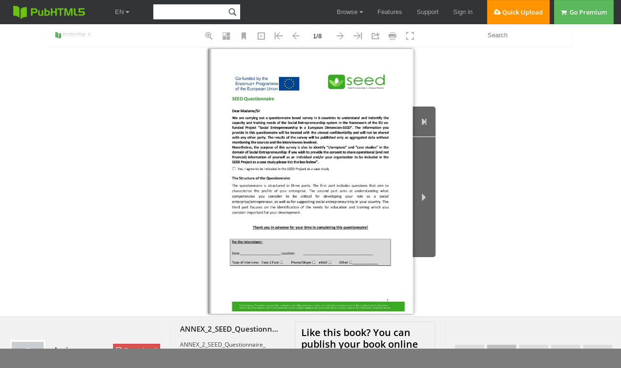

--- FILE ---
content_type: text/html
request_url: https://online.pubhtml5.com/vtdd/wads/
body_size: 3573
content:
<!DOCTYPE html PUBLIC "-//W3C//DTD XHTML 1.0 Transitional//EN" "https://www.w3.org/TR/xhtml1/DTD/xhtml1-transitional.dtd">
<html xmlns="https://www.w3.org/1999/xhtml">
<head>

<meta http-equiv = "X-UA-Compatible" content = "IE=edge" />
<meta http-equiv="Content-Type" content="text/html; charset=utf-8" />
<meta name="apple-mobile-web-app-capable" content="yes" />
<meta name="viewport" content="width=device-width, minimum-scale=1, maximum-scale=1">
<meta name="apple-mobile-web-app-capable" content="yes" />
<meta name="apple-mobile-web-app-status-bar-style" content="black" />

<meta property="og:image" content="files/shot.jpg"/>
<meta property="og:title" content="ANNEX_2_SEED_Questionnaire_ Final_11_1_2016"/> 
<meta property="og:description" content="ANNEX_2_SEED_Questionnaire_ Final_11_1_2016" />
<meta name="og:image" content="files/shot.jpg"/>
<link rel="image_src" href="files/shot.jpg"/>

<meta name="Description" content="ANNEX_2_SEED_Questionnaire_ Final_11_1_2016">

<title>ANNEX_2_SEED_Questionnaire_ Final_11_1_2016</title>
<style type="text/css">
html{
	height:100%;
	width:100%;
}
/*
body{
	background-image: linear-gradient(left,#ffffff,#ffffff);
	background-image: -webkit-gradient(linear,0% 0%, 0% 100%, from(#ffffff), to(#ffffff));
	background-image: -moz-linear-gradient(left,#ffffff,#ffffff);
	background-image: -o-linear-gradient(left,#ffffff,#ffffff);
	background-image: -ms-linear-gradient(left,#ffffff,#ffffff);
	filter:progid:DXImageTransform.Microsoft.Gradient(GradientType=1, EndColorStr="#ffffff", StartColorStr="#ffffff");
}-->*/
</style>
<link rel='stylesheet' href='//static.pubhtml5.com/book/template/Handy/style/phoneTemplate.css' />
<link rel='stylesheet' href='//static.pubhtml5.com/book/template/Handy/style/style.css' />
<link rel='stylesheet' href='//static.pubhtml5.com/book/template/Handy/style/player.css' />
<script src="//static.pubhtml5.com/book/js/jquery-1.9.1.min.js"></script>
<link rel="canonical" href="https://online.pubhtml5.com/vtdd/wads/"></head>	
<body>
<script src="javascript/config.js"></script>
<script src="//static.pubhtml5.com/book/js/LoadingJS.js"></script>
<script src='//static.pubhtml5.com/book/template/Handy/javascript/main.js'></script>

<script src="files/search/book_config.js"></script>
<script type="text/javascript">
var textForPages = [];
var positionForPages = [];
</script>
<link rel='stylesheet' href='//static.pubhtml5.com/book/template/Handy/style/template.css' />

<script type="text/javascript">
	var _gaq = _gaq || [];
	_gaq.push(['_setAccount', 'UA-32955071-1']);
	_gaq.push(['_trackPageview']);
	(function() {
		var ga = document.createElement('script');
		ga.type = 'text/javascript';
		ga.async = true;
		ga.src = ('https:' == document.location.protocol ? 'https://ssl' : 'https://www') + '.google-analytics.com/ga.js';
		var s = document.getElementsByTagName('script')[0];
		s.parentNode.insertBefore(ga, s);
	})();
		
	var sendvisitinfo;
	$(document).ready(function(){
        var localURL = window.location.href;		
		if(localURL.indexOf("online.pubhtml5.com") > 0){
			var visit_info = document.createElement("script");
			visit_info.src = "//static.pubhtml5.com/book/js/visitinfo.js";
			$("body").append(visit_info);
		}else{
			sendvisitinfo = function(){};
		}
               
	});
</script>
<script src="//static.pubhtml5.com/book/js/flipHtml5.hiSlider2.min.js"></script>
<link rel="stylesheet" href="//static.pubhtml5.com/book/css/hiSlider2.min.css" />
<script src="//static.pubhtml5.com/book/js/MovingBackgrounds.min.js"></script>
<link rel="stylesheet" href="//static.pubhtml5.com/book/css/MovingBackgrounds.min.css" />
<script src="slide_javascript/slideJS.js"></script>
</body>
</html>


--- FILE ---
content_type: text/javascript
request_url: https://online.pubhtml5.com/vtdd/wads/files/search/book_config.js
body_size: 4374
content:
var textForPages = ["SEED QuestionnaireDear Madame/SirWe are carrying out a questionnaire based survey in 6 countries to understand and indentify thecapacity and training needs of the Social Entrepreneurship system in the framework of the EU co-funded Project “Social Entrepreneurship in a European Dimension-SEED”. The information youprovide in this questionnaire will be treated with the utmost confidentiality and will not be sharedwith any other party. The results of the survey will be published only as aggregated data withoutmentioning the sources and the interviewees involved.Nonetheless, the purpose of this survey is also to identify “champions” and “case studies” in thedomain of Social Entrepreneurship: if you wish to provide the consent to share operational (and notfinancial) information of yourself as an individual and/or your organization to be included in theSEED Project as a case study please tick the box below”.☐ Yes, I agree to be included in the SEED Project as a case studyThe Structure of the QuestionnaireThe questionnaire is structured in three parts. The first part includes questions that aim tocharacterize the profile of your enterprise. The second part aims at understanding whatcompetencies you consider to be critical for developing your role as a socialenterprise/entrepreneur, as well as for supporting social entrepreneurship in your country. Thethird part focuses on the identification of the needs for education and training which youconsider important for your development.               Thank you in advance for your time in completing this questionnaire!For the Interviewer:Date:______________________ Location: ______________________________________Type of Interview: Face 2 Face ☐ Phone/Skype ☐ eMail ☐ Other ☐______________                                                                                                                                           1","Part I: Respondent data – profile of the organisationOrganization Name: _________________________________________________________________Address: ___________________________________ Tel: ________________E-mail: ________________Name of the person providing the data: _________________________________________________Position in the organisation: _____________________________________________________________Tel: _________________E-mail: ______________Legal form of Organisation:   ☐ Association/Foundation   ☐ Social Enterprise/Social Cooperative   ☐ Cooperative   ☐ Mainstream Enterprise   ☐ Other (please specify) _________________________________________Type of activities: (please tick one or more boxes) ☐ Social and economic integration of the disadvantaged and excluded      Please Specify: ______________________________________________________________ ☐ Social services of general interest (such as long term care for the elderly and for people      with disabilities; education and child care; employment and training services; social      housing; health and medical services.)      Please Specify: ______________________________________________________________ ☐ Economic activity of general interest (such as community transport, environment,      land-based industries such as agriculture, food processing, etc.)      Please Specify: ______________________________________________________________ ☐ Strengthening democracy, civil rights, solidarity and digital participation      Please Specify: ______________________________________________________________ ☐ Other      Please Specify: ______________________________________________________________Source of revenues: (if more than one, please rate their importance starting from 1 as the most important )   ☐ Market sources e.g. the sale of goods and services to the public or private sector   ☐ Revenue derived from public contracts   ☐ Direct government/public authorities grants / subsidies   ☐ Membership fees, donations and sponsorship   ☐ Other forms of revenue (such as income from renting assets, in kind donations etc).         Please specify: _______________________________________Total number of paid employees in the Organisation: _____  2Year of Establishment of the Organisation: ________","Part II: Critical competencies and factors for social entrepreneurshipdevelopmentQuestion 1. Which competencies do you consider important for the people involved in thedevelopment of social entrepreneurship initiatives?Please, tick the competencies below using a priority scale from 1 (Very Important) to 4 (Not Important)                   Competencies for                    Very    Important   Slightly      Not      Social Entrepreneurship Development           Important       2     Important  Important                                                                   ☐Knowledge about the concept of social                    1                     3          4entrepreneurship / enterprise                           ☐          ☐          ☐          ☐Academic or technical qualifications of the socialentrepreneur in the social business area                ☐          ☐          ☐          ☐Management skills and qualifications of thesocial entrepreneur                                     ☐          ☐          ☐          ☐Ability to identify various financing instrumentsand sources                                             ☐          ☐          ☐          ☐Networking skills of the social entrepreneur                       ☐Awareness and sensitivity to societal needs             ☐          ☐          ☐          ☐Ensuring availability of motivated volunteers and       ☐                     ☐          ☐collaborators                                           ☐          ☐          ☐          ☐Ability of social entrepreneurs to develop adetailed business plan                                  ☐          ☐          ☐          ☐Knowledge about the relevant national & EUpolicies and legislation                                ☐          ☐          ☐          ☐Other (please specify):_______________________________________                 ☐                     ☐          ☐________________________________________Question 2. In which of the following thematic areas do social entrepreneurs need support for theeffective operation of a social enterprise?Please, tick the areas below using a priority scale from 1 (High priority) to 4 (None).Thematic areas                                       High      Moderate     Low     None                                                    priority    priority  priorityLeadership and human resources management                           2                 4Project management/ Strategic planning                 1           ☐         3       ☐Financial management and planning                      ☐           ☐         ☐       ☐Communication/ Community engagement                    ☐           ☐         ☐       ☐EU Projects Management for SE                          ☐           ☐         ☐       ☐Audiovisual and Multimedia Tools for SE                ☐           ☐         ☐       ☐Management of Volunteering Events                      ☐           ☐         ☐       ☐Laws and regulations                                   ☐           ☐         ☐       ☐Analysis of the external enviroment: SWOT              ☐           ☐         ☐       ☐Analysis, Customers, International markets             ☐           ☐         ☐       ☐                                                       ☐                     ☐                                                                                                   3","Other (please specify) ____________________  ☐  ☐  ☐☐_______________________________________Question 3. Are you currently attending or have you during the last 3 years attended any trainingrelated to social entrepreneurship development?YES ☐ NO ☐If yes, please, tick the specific themes/ topics       Themes/ Topics ☐ Leadership and human resources management ☐ Project management/ Strategic planning ☐ Financial management and planning ☐ Communication/ Community engagement ☐ EU Projects Management for SE ☐ Audiovisual and Multimedia Tools for SE ☐ Management of Volunteering Events ☐ Laws and regulations ☐ Analysis of the external enviroment: SWOT Analysis, Customers, International markets ☐ Other (please specify) ____________________Question 4. In which ways the public sector should support social entrepreneurship in your country?Please, indicate the three (3) most important priorities for action, starting from 1 as the most important        Topics/ areas of public support ☐ Provide more training for social entrepreneurs ☐ Educate consumers / users about social entrepreneurship ☐ Facilitate financing / Access to Finance ☐ Create opportunities/platform for SE to connect and network ☐ Provide Business Advisory Services ☐ Increase awareness in the business community about SE ☐ Educate the public sector stakeholders (local authorities, etc) ☐ Make the business environment easier (regulations, etc) ☐ Other (please specify)        _________________________________________________________                                                                                                   4","Part III: Education and Training Needs in Social EntrepreneurshipQuestion 5. Does the existing education and training system in your country covers adequately theknowledge and competence areas that may be required for setting up and operating a socialenterprise?Please, rate the topics/ areas below using a scale from 1 (To a great extent) to 4 (Not at all).                                                        To a Somewhat Very        Not at                                                                                    allKnowledge and competence areas                          great             little                                                        extent                                                        1 2 34Leadership and human resources management               ☐          ☐      ☐☐Project management/ Strategic planning                  ☐ ☐ ☐☐Financial management and planning                       ☐ ☐ ☐☐Communication/ Community engagement                     ☐ ☐ ☐☐EU Projects Management for SE                           ☐ ☐ ☐☐Audiovisual and Multimedia Tools for SE                 ☐ ☐ ☐☐Management of Volunteering Events                       ☐ ☐ ☐☐Laws and regulations                                    ☐ ☐ ☐☐Analysis of the external enviroment: SWOT               ☐ ☐ ☐☐Analysis, Customers, International marketsOther (please specify) ____________________             ☐          ☐      ☐☐Question 6. How important is the need for specific education and training in the various socialenterprise development phases identified below?Please rate the importance from 1 (Very Important) to 4 (Not Important).Social enterprise development phases                       Very    Important   Slightly               Not                                                        Important             Important           Important                                                                1234Identification and diagnosis of social needs and                ☐☐☐☐opportunitiesSelecting and structuring ideas for social enterprises          ☐     ☐           ☐               ☐Developing social entrepreneurship ideas and                    ☐☐☐☐transforming them into actionAchieving sustainability of social entrepreneurship             ☐     ☐           ☐               ☐initiativesPromoting partnerships and networking of social ☐ ☐ ☐ ☐entrepreneurship initiativesPromoting effective social impacts of social                    ☐☐☐☐enterprises                                                     ☐☐☐☐Assessing results and impacts of socialentrepreneurship initiatives                                                                                                     5","Question 7: How important is the need for specific education and training on the topic:“Social Enterprises’ Human Resources Management/Diagnosing learning needs”?Please rate the importance from 1 (Very Important) to 4 (Not Important).            Human resources management                      Very    Important   Slightly      Not                                                         Important             Important  ImportantKey concepts for human resources management                              2Basic aspects on the demand for lifelong learning             1         ☐           3          4Assessing the vocational training situation in a social      ☐          ☐          ☐          ☐enterprise                                                   ☐          ☐          ☐          ☐Determination of further training needsDetermination of skills assessment tools                     ☐                     ☐          ☐Planning vocational training based on identifiedlearning needs                                           ☐☐☐☐Other (please specify) ____________________              ☐☐☐☐                                                         ☐☐☐☐                                                         ☐☐☐☐Question 8: How important is the need for specific education and training on the topic:“Leadership, Creativity and Innovation in Social Enterprises”?Please rate the importance from 1 (Very Important) to 4 (Not Important).Innovative approaches in Social Entrepreneurship            Very    Important   Slightly      Not                                                         Important             Important  ImportantCreativity approach in providing products and                            2services of a social enterprise; Competitive                  1         ☐           3          4advantages                                                   ☐                     ☐          ☐Social enterprise and social innovation approachesCommunity development approach to Social                 ☐☐☐☐Entrepreneurship                                         ☐☐☐☐Business Leadership and managementInnovative social enterprise: case for reflection        ☐☐☐☐Innovative EU social enterprise: case study              ☐☐☐☐Other (please specify) ____________________              ☐☐☐☐                                                         ☐☐☐☐                                                                                          6","Question 9: If you were given the possibility to attend specialized training to increase your capacity,which topics or themes would you be interested in?Please use a rating from 1 (Most likely) to 4 (Extremely unlikely) to classify your interest.                          Topics/ Themes             Most    Likely   Less   Extremely                                                     Likely          Likely   unlikelyLeadership and human resources management                      2Project management/ Strategic planning                 1       ☐       3          4Financial management and planning                      ☐       ☐       ☐         ☐Communication/ Community engagement                    ☐       ☐       ☐         ☐EU Projects Management for SE                          ☐       ☐       ☐         ☐Audiovisual and Multimedia Tools for SE                ☐       ☐       ☐         ☐Management of Volunteering Events                      ☐       ☐       ☐         ☐Laws and regulations                                   ☐       ☐       ☐         ☐Analysis of the external enviroment: SWOT Analysis,    ☐       ☐       ☐         ☐Customers, International markets                       ☐       ☐       ☐         ☐Other (please specify) ___________________________     ☐               ☐         ☐                                                     ☐☐☐                     ☐Question 10: Which factors would motivate you to enroll in VET/HEI programmes for socialentrepreneurs?Please, indicate the three (3) most important reasons, starting from 1 as the most importantReasons for enrolling in VET/HEI social entrepreneurship programmes☐ Updating and improving knowledge☐ Acquisition of new knowledge and competencies☐ Specialization in a specific area☐ Performance improvement☐ Other (please specify)______________________________________________                                                                                        7","Question 11: Which would you consider the main obstacles for enrolling in VET/HEI programmes forsocial entrepreneurs?Please, indicate the three (3) most important obstacles, starting from 1 as the most important. Obstacles for participating in training  ☐ Training too expensive or difficult to afford  ☐ Lack of free time  ☐ Family responsibilities  ☐ Lack of flexible training programmes  ☐ Lack of targeted programmes  ☐ No programmes available  ☐ Other (please specify)__________________________________________________Question 12: Which type of training model would you prefer?Please use a rating from 1 (Most Preferable) to 4 (Not Preferable) for each training model.               Preferred training models           Most     Preferable     Less                  Not                                                Preferable              Preferable           preferableGeneral (classroom/workshop) training                            2Individual consultancy to entrepreneur/manager       1           ☐           3                    4Training-action programmes in the enterprise         ☐           ☐           ☐                    ☐Out-door training                                    ☐           ☐           ☐                    ☐Internships                                          ☐           ☐           ☐                    ☐On-line/e-learning                                   ☐           ☐           ☐                    ☐Other (please specify)                               ☐           ☐           ☐                    ☐___________________________                          ☐           ☐           ☐                    ☐                                                     ☐                       ☐                    ☐Please feel free to make any suggestions or comments you consider necessary as regards socialentrepreneurship development and in particular the training gaps and needs in this area.Thank you very much for your participation!                                                                                               8"]; var positionForPages = [];